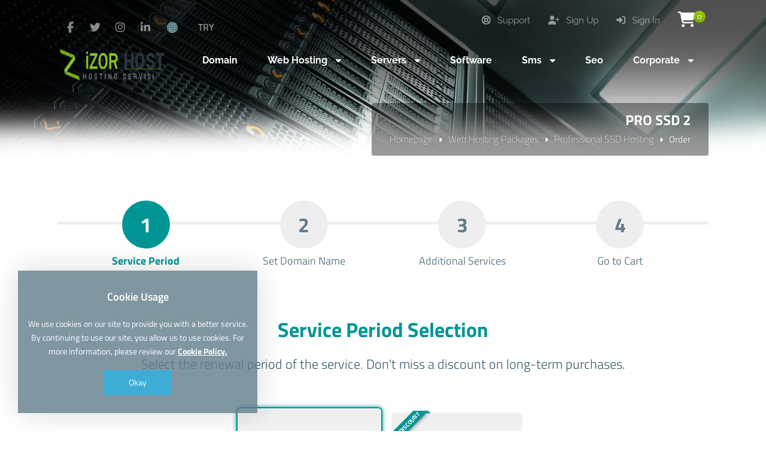

--- FILE ---
content_type: text/html; charset=UTF-8
request_url: https://izor.net/en/order-steps/hosting/19
body_size: 6065
content:
<!DOCTYPE html>
<html lang="en">
<head>
    <!-- Meta Tags -->
<title>PRO SSD 2 Order - WISECP - Intelligent Web Solutions Automation</title>
<meta name="keywords" content="" />
<meta name="description" content="" />
<meta http-equiv="Content-Type" content="text/html; charset=utf-8" />
<meta name="viewport" content="width=device-width, initial-scale=1.0, maximum-scale=1.0, user-scalable=no" />
<meta name="robots" content="" />
<link rel="canonical" href="https://izor.net/en/order-steps/hosting/19" />
<link rel="icon" type="image/x-icon" href="https://izor.net/resources/uploads/logo/favicon.png" />
<meta name="theme-color" content="#009595">

<link rel="alternate" hreflang="tr" href="https://izor.net/tr/siparis/hosting/19" />
<link rel="alternate" hreflang="en" href="https://izor.net/en/order-steps/hosting/19" />

<!-- Meta Tags -->

<!-- Css -->
<link rel="stylesheet" href="https://izor.net/resources/assets/style/theme.css?v=3.1.9.7">
<link rel="stylesheet" href="https://izor.net/resources/assets/plugins/iziModal/css/iziModal.min.css?v=3.1.9.7">
<link rel="stylesheet" href="https://izor.net/resources/assets/plugins/sweetalert2/dist/sweetalert2.min.css">
<style type="text/css">
    .miotab-content{display: none;}
</style><link rel="stylesheet" href="https://izor.net/templates/website/Modern/css/wisecp.css?version=3.1.9.7"/>
<!-- Icon Fonts -->
<link rel="stylesheet" href="https://cdnjs.cloudflare.com/ajax/libs/font-awesome/6.5.1/css/fontawesome.min.css">
<link rel="stylesheet" href="https://cdnjs.cloudflare.com/ajax/libs/font-awesome/6.5.1/css/solid.min.css">
<link rel="stylesheet" href="https://cdnjs.cloudflare.com/ajax/libs/font-awesome/6.5.1/css/brands.min.css">
<link rel="stylesheet" href="https://cdnjs.cloudflare.com/ajax/libs/font-awesome/6.5.1/css/v4-shims.min.css">
<link rel="stylesheet" href="https://cdnjs.cloudflare.com/ajax/libs/font-awesome/6.5.1/css/regular.min.css">
<link rel="stylesheet" href="https://cdnjs.cloudflare.com/ajax/libs/font-awesome/6.5.1/css/all.min.css">
<link rel="stylesheet" href="https://izor.net/templates/website/Modern/css/ionicons.min.css"/>
<link rel="stylesheet" href="https://izor.net/templates/website/Modern/css/animate.css" media="none" onload="if(media!='all')media='all'">
<link rel="stylesheet" href="https://izor.net/templates/website/Modern/css/aos.css" />
<link rel="stylesheet" href="https://izor.net/resources/assets/plugins/css/jquery-ui.css">
    <link rel="stylesheet" href="https://izor.net/resources/assets/plugins/phone-cc/css/intlTelInput.css">
<link rel="stylesheet" href="https://izor.net/resources/assets/plugins/ion.rangeSlider/css/ion.rangeSlider.min.css">
<link rel="stylesheet" href="https://izor.net/resources/assets/style/theme-default.css?v=3.1.9.7"  type="text/css">
<!-- Css -->

<!-- Js -->

<script>
    var template_address = "https://izor.net/templates/website/Modern/";
</script>
<script src="https://izor.net/templates/website/Modern/js/jquery-2.2.4.min.js"></script>

    <script src="https://izor.net/resources/assets/plugins/js/jquery-ui.js"></script>
    <script type="text/javascript" src="https://izor.net/resources/assets/plugins/js/i18n/datepicker-en.js"></script>
    <script src="https://izor.net/resources/assets/plugins/phone-cc/js/intlTelInput.js"></script>
    <script src="https://izor.net/resources/assets/plugins/ion.rangeSlider/js/ion.rangeSlider.min.js"></script>
<script type="text/javascript">
    var update_online_link  = "https://izor.net/en/myaccount";
    var is_logged = false;
    var warning_modal_title = "Warning";
    var success_modal_title = "Successful";
            var ckplcy_cookie_popup_html = '<div id="mio-cookie-popup">\n' +
                '  <div class="mio-cookie-popup__c-p-card mio-cookie-popup__card">\n' +
                '    <div class="mio-cookie-popup__content">\n' +
                '      <h3>Cookie Usage</h3>\n' +
                '      <p>We use cookies on our site to provide you with a better service. By continuing to use our site, you allow us to use cookies. For more information, please review our <a style="color:white;" href="https://izor.net/en/cookie-policy.html"><strong>Cookie Policy.</strong></a></p>\n' +
                '      <button class="mio-cookie-popup__c-p-button">Okay</button>\n' +
                '    </div>\n' +
                '  </div>\n' +
                '</div>';
            setTimeout(function(){
                ckplcyCheckCookie();
            },1000);
        </script>
<script src="https://izor.net/resources/assets/plugins/iziModal/js/iziModal.min.js?v=3.1.9.7"></script>
<script src="https://izor.net/resources/assets/plugins/sweetalert2/dist/promise.min.js"></script>
<script src="https://izor.net/resources/assets/plugins/sweetalert2/dist/sweetalert2.min.js"></script>
<script src="https://izor.net/resources/assets/javascript/jquery.form.min.js"></script>
<script src="https://izor.net/resources/assets/javascript/webmio.js?v=3.1.9.7"></script>
<!-- Js --></head>

<body>


    <div id="selectLang" class="selectLangCurrency">
        <a class="langcurclose" href="javascript:close_modal('selectLang');void 0;">X</a>
        <div class="padding20">
            <div class="langandcur">
                <h4>Select Your Country</h4>

                                        <a href="https://izor.net/tr/siparis/hosting/19?chl=true" rel="nofollow"><img title="Turkey (Türkçe)" alt="Turkey (Türkçe)" src="https://izor.net/resources/assets/images/flags/tr.svg">Turkey (Türkçe)</a>
                                                <a class="activelangcur" rel="nofollow"><img title="Worldwide (English)" alt="Worldwide (English)" src="https://izor.net/resources/assets/images/flags/en.svg">Worldwide (English)</a>
                        
                <div class="clear"></div>
            </div>
        </div>
        <div class="clear"></div>
    </div>
    <div id="selectCurrency" class="selectLangCurrency">
        <a class="langcurclose" href="javascript:close_modal('selectCurrency');void 0;">X</a>
        <div class="padding20">
            <div class="langandcur">
                <div class="currencyitems">
                    <h4 style="margin-top:25px;">Select Your Currency</h4>
                                                <a href="https://izor.net/en/order-steps/hosting/19?chc=4" rel="nofollow"><strong>$</strong> US Dollar</a>
                                                        <a href="https://izor.net/en/order-steps/hosting/19?chc=5" rel="nofollow"><strong>€</strong> Euro</a>
                                                        <a href="https://izor.net/en/order-steps/hosting/19?chc=27" rel="nofollow"><strong>£</strong> British Pound</a>
                                                        <a class="activelangcur" rel="nofollow"><strong> ₺</strong> Türk Lirası</a>
                                            </div>
            </div>
            <div class="clear"></div>
        </div>

        <div class="clear"></div>
    </div>

            <div id="selectLang" class="selectLangCurrency">
        <a class="langcurclose" href="javascript:close_modal('selectLang');void 0;">X</a>
        <div class="padding20">
            <div class="langandcur">
                <h4>Select Your Country</h4>

                                        <a href="https://izor.net/tr/siparis/hosting/19?chl=true" rel="nofollow"><img title="Turkey (Türkçe)" alt="Turkey (Türkçe)" src="https://izor.net/resources/assets/images/flags/tr.svg">Turkey (Türkçe)</a>
                                                <a class="activelangcur" rel="nofollow"><img title="Worldwide (English)" alt="Worldwide (English)" src="https://izor.net/resources/assets/images/flags/en.svg">Worldwide (English)</a>
                        
                <div class="clear"></div>
            </div>
        </div>
        <div class="clear"></div>
    </div>
    <div id="selectCurrency" class="selectLangCurrency">
        <a class="langcurclose" href="javascript:close_modal('selectCurrency');void 0;">X</a>
        <div class="padding20">
            <div class="langandcur">
                <div class="currencyitems">
                    <h4 style="margin-top:25px;">Select Your Currency</h4>
                                                <a href="https://izor.net/en/order-steps/hosting/19?chc=4" rel="nofollow"><strong>$</strong> US Dollar</a>
                                                        <a href="https://izor.net/en/order-steps/hosting/19?chc=5" rel="nofollow"><strong>€</strong> Euro</a>
                                                        <a href="https://izor.net/en/order-steps/hosting/19?chc=27" rel="nofollow"><strong>£</strong> British Pound</a>
                                                        <a class="activelangcur" rel="nofollow"><strong> ₺</strong> Türk Lirası</a>
                                            </div>
            </div>
            <div class="clear"></div>
        </div>

        <div class="clear"></div>
    </div>
<style>
    .menu_tag{ background-color:#4CAF50;color:#fff;padding:2px 7px;font-size:13px;border-radius:3px;text-align:center;font-weight:300;margin-top:-10px;float:right;margin-left:-100px;margin-right:20px;}@media only screen and (min-width:320px) and (max-width:1023px){.menu_tag{margin-top:13px;position:relative;margin-bottom:-50px;margin-left: 0px;}}
</style>
<div class="header" style="background-image: url(https://izor.net/resources/uploads/header-background/hosting-header-background.jpg);">
    <div class="head">
        <div class="headbutonlar">

                            <a title="" id="sepeticon" href="https://izor.net/en/cart"><i class="fa fa-shopping-cart" aria-hidden="true"></i><span class="basket-count">0</span></a>
            
                                                        <a href="https://izor.net/en/sign-in"><i class="fa fa-sign-in"></i> Sign In</a>
                                                                <a href="https://izor.net/en/sign-up"><i class="fa fa-user-plus" aria-hidden="true"></i> Sign Up</a>
                                    
                                                <a class="nomobilbtn" href="https://izor.net/en/myaccount/support-requests"><i class="fa fa-life-ring" aria-hidden="true"></i> Support</a>
                            
        </div>

                        <div class="sosyalbtns">
                    <a href="https://www.facebook.com" target="_blank" title="Facebook"><i class="fa fa-facebook" aria-hidden="true"></i></a><a href="https://www.twitter.com" target="_blank" title="Twitter"><i class="fa fa-twitter" aria-hidden="true"></i></a><a href="https://www.instagram.com" target="_blank" title="Instagram"><i class="fa fa-instagram" aria-hidden="true"></i></a><a href="https://www.linkedin.com" target="_blank" title="LinkedIn"><i class="fa fa-linkedin" aria-hidden="true"></i></a>                            <a class="langflagicon" style="margin-left:15px;" href="javascript:open_modal('selectLang',{overlayColor: 'rgba(0, 0, 0, 0.85)'}); void 0;" title="Select Your Country">
                                <img title="Worldwide (English)" alt="Worldwide (English)" src="https://izor.net/resources/assets/images/flags/en.svg">
                            </a>
                                                        <a class="scurrencyicon" href="javascript:open_modal('selectCurrency',{overlayColor: 'rgba(0, 0, 0, 0.85)'}); void 0;" title="Select Your Currency">TRY</a>
                            
                </div>
            



        <div class="clear"></div>

        <div class="logo"> <a href="https://izor.net/en/home"><img title="Logo" alt="Logo" src="https://izor.net/resources/uploads/logo/2024-01-02/wisecp-turkiye-nin-dijital-hizmetler-otomasyonu.png" width="240" height="auto"></a></div>


    </div>

    <div id="wrapper">
        <div class="menu">
            <a href="javascript:$('#mobmenu').slideToggle();void 0;" class="menuAc"><i class="fa fa-bars" aria-hidden="true"></i></a>

                                <ul>
                        <li><a href="https://izor.net/en/domain"><span>Domain</span></a></li>
<li id="megamenuli"><a href="javascript:void 0;"><span>Web Hosting <i class="fa fa-caret-down" aria-hidden="true"></i></span></a><div class="ulup mega"><i class="fa fa-caret-up" aria-hidden="true"></i></div><ul id="megamenu"><div style="background-image: url(https://izor.net/templates/website/images/megamenubg1.jpg);background-size:100% auto;">
<div class="padding20">

<div align="center">
<div id="megamenuservice">
<div class="padding20">
<a href="https://izor.net/en/category/hosting/cheap-ssd-hosting">
<i class="fa fa-cloud" aria-hidden="true"></i>
<h5 style="font-size:16px;font-weight:600;margin: 12px 0px;">Cheap SSD Hosting</h5>
Prices starting from only <strong>$39</strong> per year.</a>
</div>
</div>

<div id="megamenuservice">
<div class="ribbon"><div>Popular</div></div>
<div class="padding20">
<a href="https://izor.net/en/category/hosting/professional-ssd-hosting">
<i class="fa fa-briefcase" aria-hidden="true"></i>
<h5 style="font-size:16px;font-weight:600;margin: 12px 0px;">Professional SSD Hosting</h5>
Prices starting from only <strong>$49</strong> per year.</a>
</div>
</div>

<div id="megamenuservice">
<div class="padding20">
<a href="https://izor.net/en/category/hosting/reseller-hosting">
<i class="fa fa-trophy" aria-hidden="true"></i>
<h5 style="font-size:16px;font-weight:600;margin: 12px 0px;">Reseller Hosting</h5>
Prices starting from only <strong>$9</strong> per month.</a>
</div>
</div>
<h4 style="font-weight: 400;
    margin-top: 20px;
    margin-bottom: 10px;
    color: #607d8a;">SSL certificate is provided <strong>FREE</strong> of charge in all our web hosting packages.</h4>
</div>

</div></div></ul></li>
<li id="megamenuli"><a href="javascript:void 0;"><span>Servers <i class="fa fa-caret-down" aria-hidden="true"></i></span></a><div class="ulup mega"><i class="fa fa-caret-up" aria-hidden="true"></i></div><ul id="megamenu"><div style="background-image: url(https://izor.net/templates/website/images/megamenubg2.jpg);background-size:100% auto;">
<div class="padding20">
<div align="center">
<div id="megamenuservice" style="width:47%">
<div class="padding20">
<a href="https://izor.net/en/category/ssd-virtual-servers-vds-vps">
<i class="fa fa-cloud" aria-hidden="true"></i>
<h5 style="font-size:16px;font-weight:600;margin: 12px 0px;">VPS/VDS</h5>
Prices starting from only <strong>$39</strong> per month.</a>
</div>
</div>

<div id="megamenuservice" style="width:47%">
<div class="padding20">
<a href="https://izor.net/en/category/dedicated-servers">
<i class="fa fa-server" aria-hidden="true"></i>
<h5 style="font-size:16px;font-weight:600;margin: 12px 0px;">Dedicated Server</h5>
Prices starting from only <strong>$59</strong> per month.</a>
</div>
</div>


<h4 style="font-weight: 400;
    margin-top: 20px;
    margin-bottom: 10px;
    ">Full performance, full hardware, server leasing solutions for every budget.</h4>
</div>
</div>
</div></ul></li>
<li><a href="https://izor.net/en/softwares"><span>Software</span></a></li>
<li id="noborder"><a href="javascript:void 0;"><span>Sms <i class="fa fa-caret-down" aria-hidden="true"></i></span></a><div class="ulup"><i class="fa fa-caret-up" aria-hidden="true"></i></div><ul><li><a href="https://izor.net/en/international-sms"><span>International Bulk SMS</span></a></li>
</ul>
</li>
<li><a href="https://izor.net/en/category/google-seo-services"><span>Seo</span></a></li>
<li id="noborder"><a href="javascript:void 0;"><span>Corporate <i class="fa fa-caret-down" aria-hidden="true"></i></span></a><div class="ulup"><i class="fa fa-caret-up" aria-hidden="true"></i></div><ul><li><a href="https://izor.net/en/contact"><span>Contact Us</span></a></li>
<li><a href="https://izor.net/en/about-us.html"><span>Abous Us</span></a></li>
<li><a href="https://izor.net/en/references"><span>Our References</span></a></li>
<li><a href="https://izor.net/en/knowledgebase"><span>Knowledge Base</span></a></li>
<li><a href="https://izor.net/en/articles"><span>Articles from Blog</span></a></li>
<li><a href="https://izor.net/en/news"><span>News from Us</span></a></li>
</ul>
</li>
                    </ul>
                            </div>
    </div>

    <div id="mobmenu" style="display:none;">

        <div class="headbutonlar">
                            <a title="" id="sepeticon" href="https://izor.net/en/cart"><i class="fa fa-shopping-cart" aria-hidden="true"></i><span class="basket-count">0</span></a>
            

                                                        <a href="https://izor.net/en/sign-in"><i class="fa fa-sign-in"></i> Sign In</a>
                                                                <a href="https://izor.net/en/sign-up"><i class="fa fa-user-plus" aria-hidden="true"></i> Sign Up</a>
                                    

                                                <a class="nomobilbtn" href="https://izor.net/en/myaccount/support-requests"><i class="fa fa-life-ring" aria-hidden="true"></i> Support</a>
                            

        </div>

        <a href="javascript:$('#mobmenu').slideToggle();void 0;" class="menuAc"><i class="fa fa-close" aria-hidden="true"></i></a>

        <div id="mobmenu_wrap">
                                <ul>
                        <li><a href="https://izor.net/en/domain"><span>Domain</span></a></li>
<li><a href="javascript:void 0;" class="toggle"><span>Web Hosting <i class="fa fa-caret-down" aria-hidden="true"></i></span></a><ul id="megamenu" class="inner"><div style="background-image: url(https://izor.net/templates/website/images/megamenubg1.jpg);background-size:100% auto;">
<div class="padding20">

<div align="center">
<div id="megamenuservice">
<div class="padding20">
<a href="https://izor.net/en/category/hosting/cheap-ssd-hosting">
<i class="fa fa-cloud" aria-hidden="true"></i>
<h5 style="font-size:16px;font-weight:600;margin: 12px 0px;">Cheap SSD Hosting</h5>
Prices starting from only <strong>$39</strong> per year.</a>
</div>
</div>

<div id="megamenuservice">
<div class="ribbon"><div>Popular</div></div>
<div class="padding20">
<a href="https://izor.net/en/category/hosting/professional-ssd-hosting">
<i class="fa fa-briefcase" aria-hidden="true"></i>
<h5 style="font-size:16px;font-weight:600;margin: 12px 0px;">Professional SSD Hosting</h5>
Prices starting from only <strong>$49</strong> per year.</a>
</div>
</div>

<div id="megamenuservice">
<div class="padding20">
<a href="https://izor.net/en/category/hosting/reseller-hosting">
<i class="fa fa-trophy" aria-hidden="true"></i>
<h5 style="font-size:16px;font-weight:600;margin: 12px 0px;">Reseller Hosting</h5>
Prices starting from only <strong>$9</strong> per month.</a>
</div>
</div>
<h4 style="font-weight: 400;
    margin-top: 20px;
    margin-bottom: 10px;
    color: #607d8a;">SSL certificate is provided <strong>FREE</strong> of charge in all our web hosting packages.</h4>
</div>

</div></div></ul></li>
<li><a href="javascript:void 0;" class="toggle"><span>Servers <i class="fa fa-caret-down" aria-hidden="true"></i></span></a><ul id="megamenu" class="inner"><div style="background-image: url(https://izor.net/templates/website/images/megamenubg2.jpg);background-size:100% auto;">
<div class="padding20">
<div align="center">
<div id="megamenuservice" style="width:47%">
<div class="padding20">
<a href="https://izor.net/en/category/ssd-virtual-servers-vds-vps">
<i class="fa fa-cloud" aria-hidden="true"></i>
<h5 style="font-size:16px;font-weight:600;margin: 12px 0px;">VPS/VDS</h5>
Prices starting from only <strong>$39</strong> per month.</a>
</div>
</div>

<div id="megamenuservice" style="width:47%">
<div class="padding20">
<a href="https://izor.net/en/category/dedicated-servers">
<i class="fa fa-server" aria-hidden="true"></i>
<h5 style="font-size:16px;font-weight:600;margin: 12px 0px;">Dedicated Server</h5>
Prices starting from only <strong>$59</strong> per month.</a>
</div>
</div>


<h4 style="font-weight: 400;
    margin-top: 20px;
    margin-bottom: 10px;
    ">Full performance, full hardware, server leasing solutions for every budget.</h4>
</div>
</div>
</div></ul></li>
<li><a href="https://izor.net/en/softwares"><span>Software</span></a></li>
<li><a href="javascript:void 0;" class="toggle"><span>Sms <i class="fa fa-caret-down" aria-hidden="true"></i></span></a><ul class="inner"><li><a href="https://izor.net/en/international-sms"><span>International Bulk SMS</span></a></li>
</ul>
</li>
<li><a href="https://izor.net/en/category/google-seo-services"><span>Seo</span></a></li>
<li><a href="javascript:void 0;" class="toggle"><span>Corporate <i class="fa fa-caret-down" aria-hidden="true"></i></span></a><ul class="inner"><li><a href="https://izor.net/en/contact"><span>Contact Us</span></a></li>
<li><a href="https://izor.net/en/about-us.html"><span>Abous Us</span></a></li>
<li><a href="https://izor.net/en/references"><span>Our References</span></a></li>
<li><a href="https://izor.net/en/knowledgebase"><span>Knowledge Base</span></a></li>
<li><a href="https://izor.net/en/articles"><span>Articles from Blog</span></a></li>
<li><a href="https://izor.net/en/news"><span>News from Us</span></a></li>
</ul>
</li>
                    </ul>
                            </div>
    </div>

    <script type="text/javascript">
        $(document).ready(function(){
            $('#mobmenu_wrap .toggle').click(function(e) {
                e.preventDefault();

                var $this = $(this);

                if ($this.next().hasClass('show')) {
                    $this.next().removeClass('show');
                    $this.next().slideUp(350);
                } else {
                    $this.parent().parent().find('li .inner').removeClass('show');
                    $this.parent().parent().find('li .inner').slideUp(350);
                    $this.next().toggleClass('show');
                    $this.next().slideToggle(350);
                }
            });
        });
    </script>

    <div class="clear"></div>

    <div class="headerwhite"></div>

            <div class="clear"></div>
        <div id="wrapper">
            <div class="sayfabaslik">
                <h1>PRO SSD 2</h1>
                                <a href="https://izor.net/en/home">Homepage</a><i class="fa fa-caret-right" aria-hidden="true"></i><a href="https://izor.net/en/category/hosting">Web Hosting Packages</a><i class="fa fa-caret-right" aria-hidden="true"></i><a href="https://izor.net/en/category/professional-ssd-hosting">Professional SSD Hosting</a><i class="fa fa-caret-right" aria-hidden="true"></i>Order            </div>
        </div>
        <div class="clear"></div>
        <div class="headerwhite"></div>            
    
</div><!-- header end -->


        <script>
        $( function() {
            $( "#accordion" ).accordion({
                heightStyle: "content"
            });

            $(window).not("textarea").keydown(function(event){
                if(event.keyCode == 13) {
                    event.preventDefault();
                    return false;
                }
            });

        });
    </script>
<div id="wrapper">
            <div class="asamaline"></div>
        <div class="ilanasamalar">
                                <div class="ilanasamax"id="asamaaktif"><div align="center"><h3>1</h3><div class="clear"></div>Service Period</div></div>
                                        <div class="ilanasamax"><div align="center"><h3>2</h3><div class="clear"></div>Set Domain Name</div></div>
                                        <div class="ilanasamax"><div align="center"><h3>3</h3><div class="clear"></div>Additional Services</div></div>
                                        <div class="ilanasamax"><div align="center"><h3>4</h3><div class="clear"></div>Go to Cart</div></div>
                            </div>
    
            <div class="pakettitle" style="margin-top:0px;">
            <h1><strong>Service Period Selection</strong></h1>
            <div class="line"></div>
            <h2>Select the renewal period of the service. Don't miss a discount on long-term purchases.</h2>
        </div>



        <div class="siparisbilgileri">

            <form action="https://izor.net/en/order-steps/hosting/19/1" method="post" id="StepForm1">
                <input type="hidden" name="token" value="d9140542b59d4c07f97cb12788585be06c3d75bd3e9d7e45a039d712f542d172">
                <style>
                    .orderperiodblock.active{border:2px solid #009595}.active .periodselectbox{border:2px solid #009595;background:#009595;} .orderperiodblock h3 {color:#009595;}
                    .ribbonperiod span{background:linear-gradient(#009595 0%,#009595 100%)}
                    .ribbonperiod span::before{border-left:3px solid #009595;border-top:3px solid #009595}
                    .ribbonperiod span::after{border-right:3px solid #009595;border-top:3px solid #009595}
                </style>
                <div class="orderperiodblock-con">
                    <input type="hidden" name="selection" value="0">
                                                    <div class="orderperiodblock" id="price-60" data-value="0">
                                                                        <h3>Yearly</h3>
                                    <h2>2.120,51 ₺</h2>
                                                                        <div class="periodselectbox"><i class="fa fa-check" aria-hidden="true"></i></div>
                                </div>
                                                                <div class="orderperiodblock" id="price-61" data-value="1">
                                    <div class="ribbonperiod"><span>%20 Discount</span></div>                                    <h3>2 Year(s)</h3>
                                    <h2>3.392,82 ₺</h2>
                                                                        <div class="periodselectbox"><i class="fa fa-check" aria-hidden="true"></i></div>
                                </div>
                                                    <script type="text/javascript">
                        $(document).ready(function(){
                            $(".orderperiodblock").click(function(){
                                if($(this).hasClass("active")) return false;
                                $(".orderperiodblock").removeClass("active");
                                $(this).addClass("active");
                                $("#StepForm1 input[name=selection]").val($(this).data("value"));
                            });
                            var selected_price = 0;
                            $(".orderperiodblock:eq("+selected_price+") .periodselectbox").trigger("click");
                        });
                    </script>

                    <div class="clear"></div>
                    <div style="margin-top:55px;    margin-bottom: 25px;"><a style="float:none" href="javascript:void(0);" class="btn mio-ajax-submit" mio-ajax-options='{"result":"StepForm1_submit","waiting_text":"Please wait..."}'
                ><strong>Continue <i class="ion-android-arrow-dropright"></i></strong></a></div>
                </div>
                <div class="clear"></div>
                <div class="error" id="result" style="text-align: center; margin-top: 5px; display: none;"></div>
            </form>
            <script type="text/javascript">
                function StepForm1_submit(result) {
                    if(result != ''){
                        var solve = getJson(result);
                        if(solve !== false){
                            if(solve.status == "error"){
                                if(solve.for != undefined && solve.for != ''){
                                    $("#StepForm1 "+solve.for).focus();
                                    $("#StepForm1 "+solve.for).attr("style","border-bottom:2px solid red; color:red;");
                                    $("#StepForm1 "+solve.for).change(function(){
                                        $(this).removeAttr("style");
                                    });
                                }
                                if(solve.message != undefined && solve.message != '')
                                    $("#StepForm1 #result").fadeIn(300).html(solve.message);
                                else
                                    $("#StepForm1 #result").fadeOut(300).html('');
                            }else if(solve.status == "successful"){
                                $("#StepForm1 #result").fadeOut(300).html('');
                                window.location.href = solve.redirect;
                            }
                        }else
                            console.log(result);
                    }
                }
            </script>

        </div>
    
    
    
    
</div>
        <div class="clear"></div>
<br>





<div class="footer">
    <div id="wrapper">
        <div class="footslogan">
            <div id="wrapper">
                <h4>Call now to get more detailed information about our products and services. </h4>
                <h2 data-aos="zoom-in"><a href="tel:0850 123 45 67">0850 123 45 67</a></h2>            </div>
        </div>

        <div class="line"></div>

        <div class="footinfos footcopyright">
            <img class="footlogo" src="https://izor.net/resources/uploads/logo/2024-01-02/wisecp-turkiye-nin-dijital-hizmetler-otomasyonu-2.png" width="245" height="auto" alt="logo" title="logo">
            <div class="clear"></div>
            <span>Copyright © 2026 All Rights Reserved</span>
            <div class="clear"></div>

            <h4>info@izor.net</h4>
            <h5>Serbest Liman Bölgesi S.L.B.T. 447, No:435 Gazimağusa KKTC</h5>

            <div class="clear"></div>

            <img class="gprimage" src="https://izor.net/templates/website/Modern/images/gdpr.png" alt="This site is GDPR compliant." title="This site is GDPR compliant." width="auto" height="35"/><div class="clearmob">
            </div>

        </div>

        <div class="footblok"><a style="padding-left:0px;color:white;" href="javascript:void 0;">
<h3>Other Links</h3>
</a>
<a href="https://izor.net/en/contact">Contact Us</a>
<a href="https://izor.net/en/references">Our References</a>
<a href="https://izor.net/en/news">News from Us</a>
<a href="https://izor.net/en/articles">Articles from Blog</a>
<a href="https://izor.net/en/knowledgebase">Knowledge Base</a>
<a href="https://izor.net/en/license-verification">License Verification</a>
<a href="https://izor.net/en/personal-data-and-general-privacy-agreement">Privacy Policy</a>
<a href="https://izor.net/en/service-and-use-agreement">Service Agreement</a>
</div>
<div class="footblok"><a style="padding-left:0px;color:white;" href="javascript:void 0;">
<h3>Web Hosting</h3>
</a>
<a href="javascript:void 0;">Unlimited Web Hosting</a>
<a href="javascript:void 0;">SEO Hosting</a>
<a href="javascript:void 0;">Wordpress Hosting</a>
<a href="javascript:void 0;">Individual Packages</a>
<a href="javascript:void 0;">Business Packages</a>
<a href="javascript:void 0;">WordPress Hosting</a>
<a href="javascript:void 0;">Joomla Hosting</a>
<a href="javascript:void 0;">OpenCart Hosting</a>
</div>
<div class="footblok"><a style="padding-left:0px;color:white;" href="javascript:void 0;">
<h3>Server Services</h3>
</a>
<a href="javascript:void 0;">Germany Dedicated Server</a>
<a href="javascript:void 0;">France Dedicated Server</a>
<a href="javascript:void 0;">US Dedicated Server</a>
<a href="javascript:void 0;">Turkey Dedicated Servers</a>
<a href="javascript:void 0;">Germany VPS / VDS Server</a>
<a href="javascript:void 0;">France VPS / VDS Server</a>
<a href="javascript:void 0;">Turkey VPS / VDS Server</a>
<a href="javascript:void 0;">US VPS / VDS Server</a>
</div>
<div class="footblok"><a style="padding-left:0px;color:white;" href="javascript:void 0;">
<h3>Domain Name Registry</h3>
</a>
<a href="javascript:void 0;">.com Domain Registration</a>
<a href="javascript:void 0;">.net Domain Registration</a>
<a href="javascript:void 0;">.org Domain Registration</a>
<a href="javascript:void 0;">.in Domain Registration</a>
<a href="javascript:void 0;">.co Domain Registration</a>
<a href="javascript:void 0;">.site Domain Registration</a>
<a href="javascript:void 0;">.mobi Domain Registration</a>
<a href="javascript:void 0;">.pro Domain Registration</a>
</div>

                    <div class="line"></div>
            <div class="footsosyal">
                <a href="https://www.facebook.com" target="_blank" title="Facebook"><i class="fa fa-facebook" aria-hidden="true"></i></a><a href="https://www.twitter.com" target="_blank" title="Twitter"><i class="fa fa-twitter" aria-hidden="true"></i></a><a href="https://www.instagram.com" target="_blank" title="Instagram"><i class="fa fa-instagram" aria-hidden="true"></i></a><a href="https://www.linkedin.com" target="_blank" title="LinkedIn"><i class="fa fa-linkedin" aria-hidden="true"></i></a>            </div>
        

    </div>
</div>        
<!-- Analytics Code START -->
<!-- Google tag (gtag.js) -->
<script async src="https://www.googletagmanager.com/gtag/js?id=G-M7TQS85GDY"></script>
<script>
  window.dataLayer = window.dataLayer || [];
  function gtag(){dataLayer.push(arguments);}
  gtag('js', new Date());

  gtag('config', 'G-M7TQS85GDY');
</script><!-- Analytics Code END -->

<script src="https://izor.net/templates/website/Modern/js/aos.js"></script>
<script type="text/javascript">
    AOS.init({
        easing: 'ease-out-back',
        duration: 1000
    });
</script>

<a href="#0" class="cd-top">Top</a>


</body>
</html>